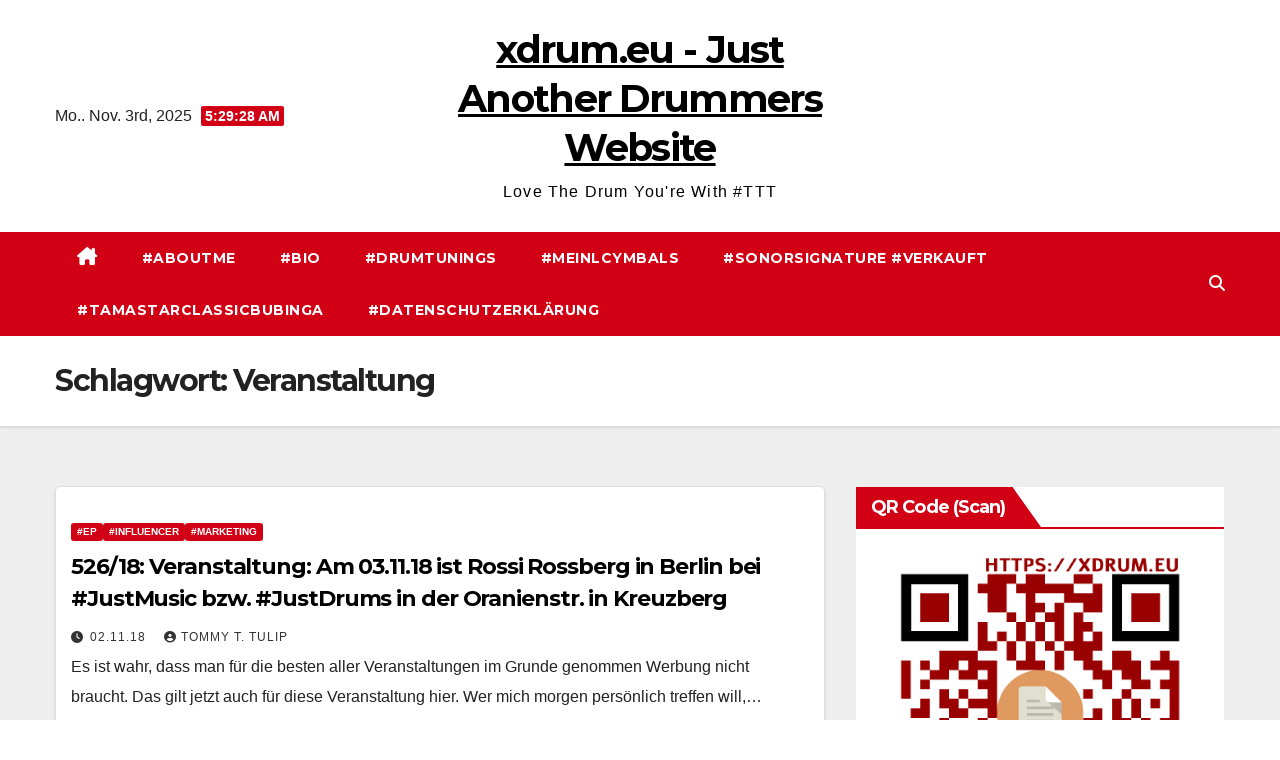

--- FILE ---
content_type: text/html; charset=UTF-8
request_url: https://xdrum.eu/tag/veranstaltung/
body_size: 17775
content:
<!DOCTYPE html><html lang="de"><head><meta charset="UTF-8"><meta name="viewport" content="width=device-width, initial-scale=1"><link rel="stylesheet" media="print" onload="this.onload=null;this.media='all';" id="ao_optimized_gfonts" href="https://fonts.googleapis.com/css?family=Montserrat%3A400%2C500%2C700%2C800%7CWork%2BSans%3A300%2C400%2C500%2C600%2C700%2C800%2C900%26display%3Dswap&#038;subset=latin%2Clatin-ext&amp;display=swap"><link rel="profile" href="http://gmpg.org/xfn/11"><title>Veranstaltung &#8211; xdrum.eu &#8211; Just Another Drummers Website</title><meta name='robots' content='max-image-preview:large' /><style>img:is([sizes="auto" i], [sizes^="auto," i]) { contain-intrinsic-size: 3000px 1500px }</style><link href='https://fonts.gstatic.com' crossorigin='anonymous' rel='preconnect' /><link rel="alternate" type="application/rss+xml" title="xdrum.eu - Just Another Drummers Website &raquo; Feed" href="https://xdrum.eu/feed/" /><link rel="alternate" type="application/rss+xml" title="xdrum.eu - Just Another Drummers Website &raquo; Kommentar-Feed" href="https://xdrum.eu/comments/feed/" /><link rel="alternate" type="application/rss+xml" title="xdrum.eu - Just Another Drummers Website &raquo; Veranstaltung Schlagwort-Feed" href="https://xdrum.eu/tag/veranstaltung/feed/" /><link rel='stylesheet' id='wp-block-library-css' href='https://xdrum.eu/wp-includes/css/dist/block-library/style.min.css?ver=6.8.3' media='all' /><style id='wp-block-library-theme-inline-css'>.wp-block-audio :where(figcaption){color:#555;font-size:13px;text-align:center}.is-dark-theme .wp-block-audio :where(figcaption){color:#ffffffa6}.wp-block-audio{margin:0 0 1em}.wp-block-code{border:1px solid #ccc;border-radius:4px;font-family:Menlo,Consolas,monaco,monospace;padding:.8em 1em}.wp-block-embed :where(figcaption){color:#555;font-size:13px;text-align:center}.is-dark-theme .wp-block-embed :where(figcaption){color:#ffffffa6}.wp-block-embed{margin:0 0 1em}.blocks-gallery-caption{color:#555;font-size:13px;text-align:center}.is-dark-theme .blocks-gallery-caption{color:#ffffffa6}:root :where(.wp-block-image figcaption){color:#555;font-size:13px;text-align:center}.is-dark-theme :root :where(.wp-block-image figcaption){color:#ffffffa6}.wp-block-image{margin:0 0 1em}.wp-block-pullquote{border-bottom:4px solid;border-top:4px solid;color:currentColor;margin-bottom:1.75em}.wp-block-pullquote cite,.wp-block-pullquote footer,.wp-block-pullquote__citation{color:currentColor;font-size:.8125em;font-style:normal;text-transform:uppercase}.wp-block-quote{border-left:.25em solid;margin:0 0 1.75em;padding-left:1em}.wp-block-quote cite,.wp-block-quote footer{color:currentColor;font-size:.8125em;font-style:normal;position:relative}.wp-block-quote:where(.has-text-align-right){border-left:none;border-right:.25em solid;padding-left:0;padding-right:1em}.wp-block-quote:where(.has-text-align-center){border:none;padding-left:0}.wp-block-quote.is-large,.wp-block-quote.is-style-large,.wp-block-quote:where(.is-style-plain){border:none}.wp-block-search .wp-block-search__label{font-weight:700}.wp-block-search__button{border:1px solid #ccc;padding:.375em .625em}:where(.wp-block-group.has-background){padding:1.25em 2.375em}.wp-block-separator.has-css-opacity{opacity:.4}.wp-block-separator{border:none;border-bottom:2px solid;margin-left:auto;margin-right:auto}.wp-block-separator.has-alpha-channel-opacity{opacity:1}.wp-block-separator:not(.is-style-wide):not(.is-style-dots){width:100px}.wp-block-separator.has-background:not(.is-style-dots){border-bottom:none;height:1px}.wp-block-separator.has-background:not(.is-style-wide):not(.is-style-dots){height:2px}.wp-block-table{margin:0 0 1em}.wp-block-table td,.wp-block-table th{word-break:normal}.wp-block-table :where(figcaption){color:#555;font-size:13px;text-align:center}.is-dark-theme .wp-block-table :where(figcaption){color:#ffffffa6}.wp-block-video :where(figcaption){color:#555;font-size:13px;text-align:center}.is-dark-theme .wp-block-video :where(figcaption){color:#ffffffa6}.wp-block-video{margin:0 0 1em}:root :where(.wp-block-template-part.has-background){margin-bottom:0;margin-top:0;padding:1.25em 2.375em}</style><style id='classic-theme-styles-inline-css'>/*! This file is auto-generated */
.wp-block-button__link{color:#fff;background-color:#32373c;border-radius:9999px;box-shadow:none;text-decoration:none;padding:calc(.667em + 2px) calc(1.333em + 2px);font-size:1.125em}.wp-block-file__button{background:#32373c;color:#fff;text-decoration:none}</style><style id='global-styles-inline-css'>:root{--wp--preset--aspect-ratio--square: 1;--wp--preset--aspect-ratio--4-3: 4/3;--wp--preset--aspect-ratio--3-4: 3/4;--wp--preset--aspect-ratio--3-2: 3/2;--wp--preset--aspect-ratio--2-3: 2/3;--wp--preset--aspect-ratio--16-9: 16/9;--wp--preset--aspect-ratio--9-16: 9/16;--wp--preset--color--black: #000000;--wp--preset--color--cyan-bluish-gray: #abb8c3;--wp--preset--color--white: #ffffff;--wp--preset--color--pale-pink: #f78da7;--wp--preset--color--vivid-red: #cf2e2e;--wp--preset--color--luminous-vivid-orange: #ff6900;--wp--preset--color--luminous-vivid-amber: #fcb900;--wp--preset--color--light-green-cyan: #7bdcb5;--wp--preset--color--vivid-green-cyan: #00d084;--wp--preset--color--pale-cyan-blue: #8ed1fc;--wp--preset--color--vivid-cyan-blue: #0693e3;--wp--preset--color--vivid-purple: #9b51e0;--wp--preset--gradient--vivid-cyan-blue-to-vivid-purple: linear-gradient(135deg,rgba(6,147,227,1) 0%,rgb(155,81,224) 100%);--wp--preset--gradient--light-green-cyan-to-vivid-green-cyan: linear-gradient(135deg,rgb(122,220,180) 0%,rgb(0,208,130) 100%);--wp--preset--gradient--luminous-vivid-amber-to-luminous-vivid-orange: linear-gradient(135deg,rgba(252,185,0,1) 0%,rgba(255,105,0,1) 100%);--wp--preset--gradient--luminous-vivid-orange-to-vivid-red: linear-gradient(135deg,rgba(255,105,0,1) 0%,rgb(207,46,46) 100%);--wp--preset--gradient--very-light-gray-to-cyan-bluish-gray: linear-gradient(135deg,rgb(238,238,238) 0%,rgb(169,184,195) 100%);--wp--preset--gradient--cool-to-warm-spectrum: linear-gradient(135deg,rgb(74,234,220) 0%,rgb(151,120,209) 20%,rgb(207,42,186) 40%,rgb(238,44,130) 60%,rgb(251,105,98) 80%,rgb(254,248,76) 100%);--wp--preset--gradient--blush-light-purple: linear-gradient(135deg,rgb(255,206,236) 0%,rgb(152,150,240) 100%);--wp--preset--gradient--blush-bordeaux: linear-gradient(135deg,rgb(254,205,165) 0%,rgb(254,45,45) 50%,rgb(107,0,62) 100%);--wp--preset--gradient--luminous-dusk: linear-gradient(135deg,rgb(255,203,112) 0%,rgb(199,81,192) 50%,rgb(65,88,208) 100%);--wp--preset--gradient--pale-ocean: linear-gradient(135deg,rgb(255,245,203) 0%,rgb(182,227,212) 50%,rgb(51,167,181) 100%);--wp--preset--gradient--electric-grass: linear-gradient(135deg,rgb(202,248,128) 0%,rgb(113,206,126) 100%);--wp--preset--gradient--midnight: linear-gradient(135deg,rgb(2,3,129) 0%,rgb(40,116,252) 100%);--wp--preset--font-size--small: 13px;--wp--preset--font-size--medium: 20px;--wp--preset--font-size--large: 36px;--wp--preset--font-size--x-large: 42px;--wp--preset--spacing--20: 0.44rem;--wp--preset--spacing--30: 0.67rem;--wp--preset--spacing--40: 1rem;--wp--preset--spacing--50: 1.5rem;--wp--preset--spacing--60: 2.25rem;--wp--preset--spacing--70: 3.38rem;--wp--preset--spacing--80: 5.06rem;--wp--preset--shadow--natural: 6px 6px 9px rgba(0, 0, 0, 0.2);--wp--preset--shadow--deep: 12px 12px 50px rgba(0, 0, 0, 0.4);--wp--preset--shadow--sharp: 6px 6px 0px rgba(0, 0, 0, 0.2);--wp--preset--shadow--outlined: 6px 6px 0px -3px rgba(255, 255, 255, 1), 6px 6px rgba(0, 0, 0, 1);--wp--preset--shadow--crisp: 6px 6px 0px rgba(0, 0, 0, 1);}:root :where(.is-layout-flow) > :first-child{margin-block-start: 0;}:root :where(.is-layout-flow) > :last-child{margin-block-end: 0;}:root :where(.is-layout-flow) > *{margin-block-start: 24px;margin-block-end: 0;}:root :where(.is-layout-constrained) > :first-child{margin-block-start: 0;}:root :where(.is-layout-constrained) > :last-child{margin-block-end: 0;}:root :where(.is-layout-constrained) > *{margin-block-start: 24px;margin-block-end: 0;}:root :where(.is-layout-flex){gap: 24px;}:root :where(.is-layout-grid){gap: 24px;}body .is-layout-flex{display: flex;}.is-layout-flex{flex-wrap: wrap;align-items: center;}.is-layout-flex > :is(*, div){margin: 0;}body .is-layout-grid{display: grid;}.is-layout-grid > :is(*, div){margin: 0;}.has-black-color{color: var(--wp--preset--color--black) !important;}.has-cyan-bluish-gray-color{color: var(--wp--preset--color--cyan-bluish-gray) !important;}.has-white-color{color: var(--wp--preset--color--white) !important;}.has-pale-pink-color{color: var(--wp--preset--color--pale-pink) !important;}.has-vivid-red-color{color: var(--wp--preset--color--vivid-red) !important;}.has-luminous-vivid-orange-color{color: var(--wp--preset--color--luminous-vivid-orange) !important;}.has-luminous-vivid-amber-color{color: var(--wp--preset--color--luminous-vivid-amber) !important;}.has-light-green-cyan-color{color: var(--wp--preset--color--light-green-cyan) !important;}.has-vivid-green-cyan-color{color: var(--wp--preset--color--vivid-green-cyan) !important;}.has-pale-cyan-blue-color{color: var(--wp--preset--color--pale-cyan-blue) !important;}.has-vivid-cyan-blue-color{color: var(--wp--preset--color--vivid-cyan-blue) !important;}.has-vivid-purple-color{color: var(--wp--preset--color--vivid-purple) !important;}.has-black-background-color{background-color: var(--wp--preset--color--black) !important;}.has-cyan-bluish-gray-background-color{background-color: var(--wp--preset--color--cyan-bluish-gray) !important;}.has-white-background-color{background-color: var(--wp--preset--color--white) !important;}.has-pale-pink-background-color{background-color: var(--wp--preset--color--pale-pink) !important;}.has-vivid-red-background-color{background-color: var(--wp--preset--color--vivid-red) !important;}.has-luminous-vivid-orange-background-color{background-color: var(--wp--preset--color--luminous-vivid-orange) !important;}.has-luminous-vivid-amber-background-color{background-color: var(--wp--preset--color--luminous-vivid-amber) !important;}.has-light-green-cyan-background-color{background-color: var(--wp--preset--color--light-green-cyan) !important;}.has-vivid-green-cyan-background-color{background-color: var(--wp--preset--color--vivid-green-cyan) !important;}.has-pale-cyan-blue-background-color{background-color: var(--wp--preset--color--pale-cyan-blue) !important;}.has-vivid-cyan-blue-background-color{background-color: var(--wp--preset--color--vivid-cyan-blue) !important;}.has-vivid-purple-background-color{background-color: var(--wp--preset--color--vivid-purple) !important;}.has-black-border-color{border-color: var(--wp--preset--color--black) !important;}.has-cyan-bluish-gray-border-color{border-color: var(--wp--preset--color--cyan-bluish-gray) !important;}.has-white-border-color{border-color: var(--wp--preset--color--white) !important;}.has-pale-pink-border-color{border-color: var(--wp--preset--color--pale-pink) !important;}.has-vivid-red-border-color{border-color: var(--wp--preset--color--vivid-red) !important;}.has-luminous-vivid-orange-border-color{border-color: var(--wp--preset--color--luminous-vivid-orange) !important;}.has-luminous-vivid-amber-border-color{border-color: var(--wp--preset--color--luminous-vivid-amber) !important;}.has-light-green-cyan-border-color{border-color: var(--wp--preset--color--light-green-cyan) !important;}.has-vivid-green-cyan-border-color{border-color: var(--wp--preset--color--vivid-green-cyan) !important;}.has-pale-cyan-blue-border-color{border-color: var(--wp--preset--color--pale-cyan-blue) !important;}.has-vivid-cyan-blue-border-color{border-color: var(--wp--preset--color--vivid-cyan-blue) !important;}.has-vivid-purple-border-color{border-color: var(--wp--preset--color--vivid-purple) !important;}.has-vivid-cyan-blue-to-vivid-purple-gradient-background{background: var(--wp--preset--gradient--vivid-cyan-blue-to-vivid-purple) !important;}.has-light-green-cyan-to-vivid-green-cyan-gradient-background{background: var(--wp--preset--gradient--light-green-cyan-to-vivid-green-cyan) !important;}.has-luminous-vivid-amber-to-luminous-vivid-orange-gradient-background{background: var(--wp--preset--gradient--luminous-vivid-amber-to-luminous-vivid-orange) !important;}.has-luminous-vivid-orange-to-vivid-red-gradient-background{background: var(--wp--preset--gradient--luminous-vivid-orange-to-vivid-red) !important;}.has-very-light-gray-to-cyan-bluish-gray-gradient-background{background: var(--wp--preset--gradient--very-light-gray-to-cyan-bluish-gray) !important;}.has-cool-to-warm-spectrum-gradient-background{background: var(--wp--preset--gradient--cool-to-warm-spectrum) !important;}.has-blush-light-purple-gradient-background{background: var(--wp--preset--gradient--blush-light-purple) !important;}.has-blush-bordeaux-gradient-background{background: var(--wp--preset--gradient--blush-bordeaux) !important;}.has-luminous-dusk-gradient-background{background: var(--wp--preset--gradient--luminous-dusk) !important;}.has-pale-ocean-gradient-background{background: var(--wp--preset--gradient--pale-ocean) !important;}.has-electric-grass-gradient-background{background: var(--wp--preset--gradient--electric-grass) !important;}.has-midnight-gradient-background{background: var(--wp--preset--gradient--midnight) !important;}.has-small-font-size{font-size: var(--wp--preset--font-size--small) !important;}.has-medium-font-size{font-size: var(--wp--preset--font-size--medium) !important;}.has-large-font-size{font-size: var(--wp--preset--font-size--large) !important;}.has-x-large-font-size{font-size: var(--wp--preset--font-size--x-large) !important;}
:root :where(.wp-block-pullquote){font-size: 1.5em;line-height: 1.6;}</style><link rel='stylesheet' id='bootstrap-css' href='https://xdrum.eu/wp-content/cache/autoptimize/css/autoptimize_single_9c515bcfe5994f1106779ebc80085b47.css?ver=6.8.3' media='all' /><link rel='stylesheet' id='newsup-style-css' href='https://xdrum.eu/wp-content/cache/autoptimize/css/autoptimize_single_37308d054054f7c40e7556f3d61a8181.css?ver=6.8.3' media='all' /><link rel='stylesheet' id='font-awesome-5-all-css' href='https://xdrum.eu/wp-content/themes/newsup/css/font-awesome/css/all.min.css?ver=6.8.3' media='all' /><link rel='stylesheet' id='font-awesome-4-shim-css' href='https://xdrum.eu/wp-content/themes/newsup/css/font-awesome/css/v4-shims.min.css?ver=6.8.3' media='all' /><link rel='stylesheet' id='owl-carousel-css' href='https://xdrum.eu/wp-content/cache/autoptimize/css/autoptimize_single_c01cb063daa1dd1f8aa6c5e6314116e7.css?ver=6.8.3' media='all' /><link rel='stylesheet' id='smartmenus-css' href='https://xdrum.eu/wp-content/cache/autoptimize/css/autoptimize_single_830a0e8564ef34e1f8bf998ec9931a95.css?ver=6.8.3' media='all' /><link rel='stylesheet' id='newsup-custom-css-css' href='https://xdrum.eu/wp-content/cache/autoptimize/css/autoptimize_single_b1ceae986d5b4bfff5b94f445838fcb6.css?ver=1.0' media='all' /><link rel='stylesheet' id='wp-featherlight-css' href='https://xdrum.eu/wp-content/plugins/wp-featherlight/css/wp-featherlight.min.css?ver=1.3.4' media='all' /><link rel='stylesheet' id='__EPYT__style-css' href='https://xdrum.eu/wp-content/plugins/youtube-embed-plus/styles/ytprefs.min.css?ver=14.2.3' media='all' /><style id='__EPYT__style-inline-css'>.epyt-gallery-thumb {
                        width: 33.333%;
                }</style><link rel='stylesheet' id='newsup-style-parent-css' href='https://xdrum.eu/wp-content/cache/autoptimize/css/autoptimize_single_7af15b402f51507b3a6645ffa88a7dfa.css?ver=6.8.3' media='all' /><link rel='stylesheet' id='newsway-style-css' href='https://xdrum.eu/wp-content/cache/autoptimize/css/autoptimize_single_37308d054054f7c40e7556f3d61a8181.css?ver=1.0' media='all' /><link rel='stylesheet' id='newsway-default-css-css' href='https://xdrum.eu/wp-content/cache/autoptimize/css/autoptimize_single_1e7459feb6d27946cde9c5db2388b580.css?ver=6.8.3' media='all' /><style id='rocket-lazyload-inline-css'>.rll-youtube-player{position:relative;padding-bottom:56.23%;height:0;overflow:hidden;max-width:100%;}.rll-youtube-player:focus-within{outline: 2px solid currentColor;outline-offset: 5px;}.rll-youtube-player iframe{position:absolute;top:0;left:0;width:100%;height:100%;z-index:100;background:0 0}.rll-youtube-player img{bottom:0;display:block;left:0;margin:auto;max-width:100%;width:100%;position:absolute;right:0;top:0;border:none;height:auto;-webkit-transition:.4s all;-moz-transition:.4s all;transition:.4s all}.rll-youtube-player img:hover{-webkit-filter:brightness(75%)}.rll-youtube-player .play{height:100%;width:100%;left:0;top:0;position:absolute;background:url(https://xdrum.eu/wp-content/plugins/rocket-lazy-load/assets/img/youtube.png) no-repeat center;background-color: transparent !important;cursor:pointer;border:none;}.wp-embed-responsive .wp-has-aspect-ratio .rll-youtube-player{position:absolute;padding-bottom:0;width:100%;height:100%;top:0;bottom:0;left:0;right:0}</style> <script src="https://xdrum.eu/wp-includes/js/jquery/jquery.min.js?ver=3.7.1" id="jquery-core-js"></script> <script defer src="https://xdrum.eu/wp-includes/js/jquery/jquery-migrate.min.js?ver=3.4.1" id="jquery-migrate-js"></script> <script defer src="https://xdrum.eu/wp-content/cache/autoptimize/js/autoptimize_single_074109ca32878d34aa0b126770498c1a.js?ver=6.8.3" id="newsup-navigation-js"></script> <script defer src="https://xdrum.eu/wp-content/cache/autoptimize/js/autoptimize_single_14cc83277e781f1a3b090695d16fe045.js?ver=6.8.3" id="bootstrap-js"></script> <script defer src="https://xdrum.eu/wp-content/themes/newsup/js/owl.carousel.min.js?ver=6.8.3" id="owl-carousel-min-js"></script> <script defer src="https://xdrum.eu/wp-content/cache/autoptimize/js/autoptimize_single_990c7f72521b0a27c9c858b8ccd54ea8.js?ver=6.8.3" id="smartmenus-js-js"></script> <script defer src="https://xdrum.eu/wp-content/cache/autoptimize/js/autoptimize_single_c9e5a0446d6d895f2c610dab5fab60cd.js?ver=6.8.3" id="bootstrap-smartmenus-js-js"></script> <script defer src="https://xdrum.eu/wp-content/cache/autoptimize/js/autoptimize_single_194be63a342cce7446cc7fccc8a38cab.js?ver=6.8.3" id="newsup-marquee-js-js"></script> <script defer src="https://xdrum.eu/wp-content/cache/autoptimize/js/autoptimize_single_36d7f23d9f276a58aefe849a7d66aa6e.js?ver=6.8.3" id="newsup-main-js-js"></script> <script defer id="__ytprefs__-js-extra" src="[data-uri]"></script> <script defer src="https://xdrum.eu/wp-content/plugins/youtube-embed-plus/scripts/ytprefs.min.js?ver=14.2.3" id="__ytprefs__-js"></script> <link rel="https://api.w.org/" href="https://xdrum.eu/wp-json/" /><link rel="alternate" title="JSON" type="application/json" href="https://xdrum.eu/wp-json/wp/v2/tags/400" /><link rel="EditURI" type="application/rsd+xml" title="RSD" href="https://xdrum.eu/xmlrpc.php?rsd" /><meta name="generator" content="WordPress 6.8.3" /><style data-context="foundation-flickity-css">/*! Flickity v2.0.2
http://flickity.metafizzy.co
---------------------------------------------- */.flickity-enabled{position:relative}.flickity-enabled:focus{outline:0}.flickity-viewport{overflow:hidden;position:relative;height:100%}.flickity-slider{position:absolute;width:100%;height:100%}.flickity-enabled.is-draggable{-webkit-tap-highlight-color:transparent;tap-highlight-color:transparent;-webkit-user-select:none;-moz-user-select:none;-ms-user-select:none;user-select:none}.flickity-enabled.is-draggable .flickity-viewport{cursor:move;cursor:-webkit-grab;cursor:grab}.flickity-enabled.is-draggable .flickity-viewport.is-pointer-down{cursor:-webkit-grabbing;cursor:grabbing}.flickity-prev-next-button{position:absolute;top:50%;width:44px;height:44px;border:none;border-radius:50%;background:#fff;background:hsla(0,0%,100%,.75);cursor:pointer;-webkit-transform:translateY(-50%);transform:translateY(-50%)}.flickity-prev-next-button:hover{background:#fff}.flickity-prev-next-button:focus{outline:0;box-shadow:0 0 0 5px #09f}.flickity-prev-next-button:active{opacity:.6}.flickity-prev-next-button.previous{left:10px}.flickity-prev-next-button.next{right:10px}.flickity-rtl .flickity-prev-next-button.previous{left:auto;right:10px}.flickity-rtl .flickity-prev-next-button.next{right:auto;left:10px}.flickity-prev-next-button:disabled{opacity:.3;cursor:auto}.flickity-prev-next-button svg{position:absolute;left:20%;top:20%;width:60%;height:60%}.flickity-prev-next-button .arrow{fill:#333}.flickity-page-dots{position:absolute;width:100%;bottom:-25px;padding:0;margin:0;list-style:none;text-align:center;line-height:1}.flickity-rtl .flickity-page-dots{direction:rtl}.flickity-page-dots .dot{display:inline-block;width:10px;height:10px;margin:0 8px;background:#333;border-radius:50%;opacity:.25;cursor:pointer}.flickity-page-dots .dot.is-selected{opacity:1}</style><style data-context="foundation-slideout-css">.slideout-menu{position:fixed;left:0;top:0;bottom:0;right:auto;z-index:0;width:256px;overflow-y:auto;-webkit-overflow-scrolling:touch;display:none}.slideout-menu.pushit-right{left:auto;right:0}.slideout-panel{position:relative;z-index:1;will-change:transform}.slideout-open,.slideout-open .slideout-panel,.slideout-open body{overflow:hidden}.slideout-open .slideout-menu{display:block}.pushit{display:none}</style><style type="text/css" id="custom-background-css">.wrapper { background-color: #eee; }</style><style type="text/css">body .site-title a,
        body .site-description {
            color: #ffffff;
        }

        .site-branding-text .site-title a {
                font-size: 38px;
            }

            @media only screen and (max-width: 640px) {
                .site-branding-text .site-title a {
                    font-size: 40px;

                }
            }

            @media only screen and (max-width: 375px) {
                .site-branding-text .site-title a {
                    font-size: 32px;

                }
            }</style><link rel="icon" href="https://xdrum.eu/wp-content/uploads/2018/12/cropped-Websiteicon_xdrums_12.18-32x32.png" sizes="32x32" /><link rel="icon" href="https://xdrum.eu/wp-content/uploads/2018/12/cropped-Websiteicon_xdrums_12.18-192x192.png" sizes="192x192" /><link rel="apple-touch-icon" href="https://xdrum.eu/wp-content/uploads/2018/12/cropped-Websiteicon_xdrums_12.18-180x180.png" /><meta name="msapplication-TileImage" content="https://xdrum.eu/wp-content/uploads/2018/12/cropped-Websiteicon_xdrums_12.18-270x270.png" /><style>.ios7.web-app-mode.has-fixed header{ background-color: rgba(3,122,221,.88);}</style><noscript><style id="rocket-lazyload-nojs-css">.rll-youtube-player, [data-lazy-src]{display:none !important;}</style></noscript></head><body class="archive tag tag-veranstaltung tag-400 wp-embed-responsive wp-theme-newsup wp-child-theme-news-way wp-featherlight-captions hfeed ta-hide-date-author-in-list" ><div id="page" class="site"> <a class="skip-link screen-reader-text" href="#content"> Zum Inhalt springen</a><div class="wrapper"><header class="mg-headwidget center light"><div class="clearfix"></div><div class="mg-nav-widget-area-back" style='background-image: url("https://xdrum.eu/wp-content/uploads/2022/03/cropped-Header_Tom.Floyd_Exit_Artenschutz_2022-03-10-1.png" );'><div class="overlay"><div class="inner"  style="background-color:#fff;" ><div class="container-fluid"><div class="mg-nav-widget-area"><div class="row align-items-center"><div class="col-md-4 col-sm-4 text-center-xs"><div class="heacent">Mo.. Nov. 3rd, 2025 <span  id="time" class="time"></span></div></div><div class="col-md-4 col-sm-4 text-center-xs"><div class="navbar-header"><div class="site-branding-text"><p class="site-title"> <a href="https://xdrum.eu/" rel="home">xdrum.eu - Just Another Drummers Website</a></p><p class="site-description">Love The Drum You&#039;re With #TTT</p></div></div></div><div class="col-md-4 col-sm-4 text-center-xs"><ul class="mg-social-header-section mg-social info-right"></ul></div></div></div></div></div></div></div><div class="mg-menu-full"><nav class="navbar navbar-expand-lg navbar-wp"><div class="container-fluid"><div class="m-header align-items-center"> <a class="mobilehomebtn" href="https://xdrum.eu"><span class="fas fa-home"></span></a> <button class="navbar-toggler mx-auto" type="button" data-toggle="collapse" data-target="#navbar-wp" aria-controls="navbarSupportedContent" aria-expanded="false" aria-label="Navigation umschalten"> <i class="fas fa-bars"></i> </button><div class="dropdown show mg-search-box pr-2 d"> <a class="dropdown-toggle msearch ml-auto" href="#" role="button" id="dropdownMenuLink" data-toggle="dropdown" aria-haspopup="true" aria-expanded="false"> <i class="fas fa-search"></i> </a><div class="dropdown-menu searchinner" aria-labelledby="dropdownMenuLink"><form role="search" method="get" id="searchform" action="https://xdrum.eu/"><div class="input-group"> <input type="search" class="form-control" placeholder="Suchen" value="" name="s" /> <span class="input-group-btn btn-default"> <button type="submit" class="btn"> <i class="fas fa-search"></i> </button> </span></div></form></div></div></div><div class="collapse navbar-collapse" id="navbar-wp"><div class="d-md-block"><ul id="menu-menu" class="nav navbar-nav mr-auto"><li class="active home"><a class="homebtn" href="https://xdrum.eu"><span class='fa-solid fa-house-chimney'></span></a></li><li id="menu-item-4378" class="menu-item menu-item-type-post_type menu-item-object-page menu-item-4378"><a class="nav-link" title="#Aboutme" href="https://xdrum.eu/aboutme/">#Aboutme</a></li><li id="menu-item-4380" class="menu-item menu-item-type-post_type menu-item-object-page menu-item-4380"><a class="nav-link" title="#Bio" href="https://xdrum.eu/bio/">#Bio</a></li><li id="menu-item-5792" class="menu-item menu-item-type-post_type menu-item-object-page menu-item-5792"><a class="nav-link" title="#Drumtunings" href="https://xdrum.eu/drumtunings/">#Drumtunings</a></li><li id="menu-item-4649" class="menu-item menu-item-type-post_type menu-item-object-page menu-item-4649"><a class="nav-link" title="#Meinlcymbals" href="https://xdrum.eu/meinlcymbals/">#Meinlcymbals</a></li><li id="menu-item-4384" class="menu-item menu-item-type-post_type menu-item-object-page menu-item-4384"><a class="nav-link" title="#SonorSignature #verkauft" href="https://xdrum.eu/sonorsignature/">#SonorSignature #verkauft</a></li><li id="menu-item-4385" class="menu-item menu-item-type-post_type menu-item-object-page menu-item-4385"><a class="nav-link" title="#TamaStarclassicBubinga" href="https://xdrum.eu/tama-starclassic-bubinga/">#TamaStarclassicBubinga</a></li><li id="menu-item-4381" class="menu-item menu-item-type-post_type menu-item-object-page menu-item-privacy-policy menu-item-4381"><a class="nav-link" title="#Datenschutzerklärung" href="https://xdrum.eu/datenschutzerklaerung/">#Datenschutzerklärung</a></li></ul></div></div><div class="desk-header pl-3 ml-auto my-2 my-lg-0 position-relative align-items-center"><div class="dropdown show mg-search-box"> <a class="dropdown-toggle msearch ml-auto" href="#" role="button" id="dropdownMenuLink" data-toggle="dropdown" aria-haspopup="true" aria-expanded="false"> <i class="fas fa-search"></i> </a><div class="dropdown-menu searchinner" aria-labelledby="dropdownMenuLink"><form role="search" method="get" id="searchform" action="https://xdrum.eu/"><div class="input-group"> <input type="search" class="form-control" placeholder="Suchen" value="" name="s" /> <span class="input-group-btn btn-default"> <button type="submit" class="btn"> <i class="fas fa-search"></i> </button> </span></div></form></div></div></div></div></nav></div></header><div class="clearfix"></div><div class="mg-breadcrumb-section" style='background: url("https://xdrum.eu/wp-content/uploads/2022/03/cropped-Header_Tom.Floyd_Exit_Artenschutz_2022-03-10-1.png" ) repeat scroll center 0 #143745;'><div class="overlay"><div class="container-fluid"><div class="row"><div class="col-md-12 col-sm-12"><div class="mg-breadcrumb-title"><h1 class="title">Schlagwort: <span>Veranstaltung</span></h1></div></div></div></div></div></div><div class="clearfix"></div><div id="content" class="container-fluid archive-class"><div class="row"><div class="col-md-8"><div class="mg-posts-sec mg-posts-modul-6"><div class="mg-posts-sec-inner"><article id="post-4521" class="d-md-flex mg-posts-sec-post align-items-center post-4521 post type-post status-publish format-standard hentry category-ep category-influencer category-marketing tag-drumtuning tag-information tag-jan-draheim tag-jochen-stock tag-justdrums tag-justmusic tag-kreuzberg tag-marketing tag-moritzplatz tag-news tag-oranienstr tag-rossi-rossberg tag-veranstaltung"><div class="mg-sec-top-post py-3 col"><div class="mg-blog-category"><a class="newsup-categories category-color-1" href="https://xdrum.eu/category/ep/" alt="Alle Beiträge in #EP anzeigen"> #EP </a><a class="newsup-categories category-color-1" href="https://xdrum.eu/category/positionen/influencer/" alt="Alle Beiträge in #Influencer anzeigen"> #Influencer </a><a class="newsup-categories category-color-1" href="https://xdrum.eu/category/marketing/" alt="Alle Beiträge in #Marketing anzeigen"> #Marketing </a></div><h4 class="entry-title title"><a href="https://xdrum.eu/52618/">526/18: Veranstaltung: Am 03.11.18 ist Rossi Rossberg in Berlin bei #JustMusic bzw. #JustDrums in der Oranienstr. in Kreuzberg</a></h4><div class="mg-blog-meta"> <span class="mg-blog-date"><i class="fas fa-clock"></i> <a href="https://xdrum.eu/2018/11/"> 02.11.18 </a> </span> <a class="auth" href="https://xdrum.eu/author/ttt/"> <i class="fas fa-user-circle"></i>Tommy T. Tulip </a></div><div class="mg-content"><p>Es ist wahr, dass man für die besten aller Veranstaltungen im Grunde genommen Werbung nicht braucht. Das gilt jetzt auch für diese Veranstaltung hier. Wer mich morgen persönlich treffen will,&hellip;</p></div></div></article><article id="post-2216" class="d-md-flex mg-posts-sec-post align-items-center post-2216 post type-post status-publish format-standard hentry category-marketing tag-friendly-links tag-marketing tag-playmobeat tag-veranstaltung"><div class="mg-sec-top-post py-3 col"><div class="mg-blog-category"><a class="newsup-categories category-color-1" href="https://xdrum.eu/category/marketing/" alt="Alle Beiträge in #Marketing anzeigen"> #Marketing </a></div><h4 class="entry-title title"><a href="https://xdrum.eu/31414/">314/14: Gigs, Preview: 14., 15. + 16.03.14 (Frei-So)  20 Uhr &#8222;PLAYMOBEAT´s schlagzeugerische Märchen&#8220; Bluetap, Berlin #Veranstaltung</a></h4><div class="mg-blog-meta"> <span class="mg-blog-date"><i class="fas fa-clock"></i> <a href="https://xdrum.eu/2014/02/"> 12.02.14 </a> </span> <a class="auth" href="https://xdrum.eu/author/ttt/"> <i class="fas fa-user-circle"></i>Tommy T. Tulip </a></div><div class="mg-content"><p>The Sweet &#8211; Poppa Joe, das rhythmische Urbeatgestein Was: Playmobeat – Drum Trio Motto: „Drei Hasel-Sticks für Aschentrommel“ &#8211; Wo: Bluetap (Umspannwerk Kreuzberg), Ohlauer Strasse 43, 10999 Berlin Wann: Fr,&hellip;</p></div></div></article><article id="post-1826" class="d-md-flex mg-posts-sec-post align-items-center post-1826 post type-post status-publish format-standard hentry category-marketing tag-berlin-drum-week tag-drumtrainer tag-drumtrainer-berlin tag-friendly-links tag-veranstaltung"><div class="mg-sec-top-post py-3 col"><div class="mg-blog-category"><a class="newsup-categories category-color-1" href="https://xdrum.eu/category/marketing/" alt="Alle Beiträge in #Marketing anzeigen"> #Marketing </a></div><h4 class="entry-title title"><a href="https://xdrum.eu/26513/">265/13: Video: &#8222;Work It Out&#8220; played by Drumtrainer Berlin</a></h4><div class="mg-blog-meta"> <span class="mg-blog-date"><i class="fas fa-clock"></i> <a href="https://xdrum.eu/2013/04/"> 14.04.13 </a> </span> <a class="auth" href="https://xdrum.eu/author/ttt/"> <i class="fas fa-user-circle"></i>Tommy T. Tulip </a></div><div class="mg-content"><p>&#8222;Work it out&#8220; played by Drumtrainer Marschkapelle feat. JariSoul- via Youtube In Berlin findet vom 31.07.-04.08.2013 die &#8222;berlin drum week&#8220; statt, die Veranstaltung haben wir unten direkt verlinkt. Think about&hellip;</p></div></div></article><div class="col-md-12 text-center d-flex justify-content-center"></div></div></div></div><aside class="col-md-4 sidebar-sticky"><aside id="secondary" class="widget-area" role="complementary"><div id="sidebar-right" class="mg-sidebar"><div id="media_image-2" class="mg-widget widget_media_image"><div class="mg-wid-title"><h6 class="wtitle">QR Code (Scan)</h6></div><a href="https://xdrum.eu"><noscript><img width="400" height="400" src="https://xdrum.eu/wp-content/uploads/2020/09/xdrum.eu_nametag-400x400.png" class="image wp-image-5508  attachment-thumbnail size-thumbnail" alt="" style="max-width: 100%; height: auto;" title="QR Code (Scan)" decoding="async" srcset="https://xdrum.eu/wp-content/uploads/2020/09/xdrum.eu_nametag-400x400.png 400w, https://xdrum.eu/wp-content/uploads/2020/09/xdrum.eu_nametag-650x650.png 650w, https://xdrum.eu/wp-content/uploads/2020/09/xdrum.eu_nametag-850x850.png 850w, https://xdrum.eu/wp-content/uploads/2020/09/xdrum.eu_nametag-768x768.png 768w, https://xdrum.eu/wp-content/uploads/2020/09/xdrum.eu_nametag-144x144.png 144w, https://xdrum.eu/wp-content/uploads/2020/09/xdrum.eu_nametag.png 1200w" sizes="(max-width: 400px) 100vw, 400px" /></noscript><img width="400" height="400" src='data:image/svg+xml,%3Csvg%20xmlns=%22http://www.w3.org/2000/svg%22%20viewBox=%220%200%20400%20400%22%3E%3C/svg%3E' data-src="https://xdrum.eu/wp-content/uploads/2020/09/xdrum.eu_nametag-400x400.png" class="lazyload image wp-image-5508  attachment-thumbnail size-thumbnail" alt="" style="max-width: 100%; height: auto;" title="QR Code (Scan)" decoding="async" data-srcset="https://xdrum.eu/wp-content/uploads/2020/09/xdrum.eu_nametag-400x400.png 400w, https://xdrum.eu/wp-content/uploads/2020/09/xdrum.eu_nametag-650x650.png 650w, https://xdrum.eu/wp-content/uploads/2020/09/xdrum.eu_nametag-850x850.png 850w, https://xdrum.eu/wp-content/uploads/2020/09/xdrum.eu_nametag-768x768.png 768w, https://xdrum.eu/wp-content/uploads/2020/09/xdrum.eu_nametag-144x144.png 144w, https://xdrum.eu/wp-content/uploads/2020/09/xdrum.eu_nametag.png 1200w" data-sizes="(max-width: 400px) 100vw, 400px" /></a></div><div id="media_image-3" class="mg-widget widget_media_image"><div class="mg-wid-title"><h6 class="wtitle">QR Code (Scan) Blackbirds.tv</h6></div><a href="https://www.blackbirds.tv"><noscript><img width="400" height="400" src="https://xdrum.eu/wp-content/uploads/2020/09/blackbirds.tv_Nametag-400x400.png" class="image wp-image-5510  attachment-thumbnail size-thumbnail" alt="" style="max-width: 100%; height: auto;" decoding="async" srcset="https://xdrum.eu/wp-content/uploads/2020/09/blackbirds.tv_Nametag-400x400.png 400w, https://xdrum.eu/wp-content/uploads/2020/09/blackbirds.tv_Nametag-650x650.png 650w, https://xdrum.eu/wp-content/uploads/2020/09/blackbirds.tv_Nametag-850x850.png 850w, https://xdrum.eu/wp-content/uploads/2020/09/blackbirds.tv_Nametag-768x768.png 768w, https://xdrum.eu/wp-content/uploads/2020/09/blackbirds.tv_Nametag-144x144.png 144w, https://xdrum.eu/wp-content/uploads/2020/09/blackbirds.tv_Nametag.png 1200w" sizes="(max-width: 400px) 100vw, 400px" /></noscript><img width="400" height="400" src='data:image/svg+xml,%3Csvg%20xmlns=%22http://www.w3.org/2000/svg%22%20viewBox=%220%200%20400%20400%22%3E%3C/svg%3E' data-src="https://xdrum.eu/wp-content/uploads/2020/09/blackbirds.tv_Nametag-400x400.png" class="lazyload image wp-image-5510  attachment-thumbnail size-thumbnail" alt="" style="max-width: 100%; height: auto;" decoding="async" data-srcset="https://xdrum.eu/wp-content/uploads/2020/09/blackbirds.tv_Nametag-400x400.png 400w, https://xdrum.eu/wp-content/uploads/2020/09/blackbirds.tv_Nametag-650x650.png 650w, https://xdrum.eu/wp-content/uploads/2020/09/blackbirds.tv_Nametag-850x850.png 850w, https://xdrum.eu/wp-content/uploads/2020/09/blackbirds.tv_Nametag-768x768.png 768w, https://xdrum.eu/wp-content/uploads/2020/09/blackbirds.tv_Nametag-144x144.png 144w, https://xdrum.eu/wp-content/uploads/2020/09/blackbirds.tv_Nametag.png 1200w" data-sizes="(max-width: 400px) 100vw, 400px" /></a></div><div id="useronline-5" class="mg-widget widget_useronline"><div class="mg-wid-title"><h6 class="wtitle">#UserOnline</h6></div><div id="useronline-count"><strong>2 Besucher</strong> Online</div><div id="useronline-browsing-site"></div></div><div id="search-5" class="mg-widget widget_search"><div class="mg-wid-title"><h6 class="wtitle">#Suche</h6></div><form role="search" method="get" id="searchform" action="https://xdrum.eu/"><div class="input-group"> <input type="search" class="form-control" placeholder="Suchen" value="" name="s" /> <span class="input-group-btn btn-default"> <button type="submit" class="btn"> <i class="fas fa-search"></i> </button> </span></div></form></div><div id="tag_cloud-2" class="mg-widget widget_tag_cloud"><div class="mg-wid-title"><h6 class="wtitle">#Tagcloud</h6></div><div class="tagcloud"><a href="https://xdrum.eu/tag/recordings/" class="tag-cloud-link tag-link-740 tag-link-position-1" style="font-size: 18.533333333333pt;" aria-label="#Aufnahmen (60 Einträge)">#Aufnahmen</a> <a href="https://xdrum.eu/tag/benny-greb/" class="tag-cloud-link tag-link-95 tag-link-position-2" style="font-size: 14.933333333333pt;" aria-label="Benny Greb (32 Einträge)">Benny Greb</a> <a href="https://xdrum.eu/tag/berlin/" class="tag-cloud-link tag-link-100 tag-link-position-3" style="font-size: 9.0666666666667pt;" aria-label="Berlin (11 Einträge)">Berlin</a> <a href="https://xdrum.eu/tag/famousdrummer/" class="tag-cloud-link tag-link-732 tag-link-position-4" style="font-size: 9.4666666666667pt;" aria-label="Berühmte Drummer (12 Einträge)">Berühmte Drummer</a> <a href="https://xdrum.eu/tag/blackbirdstv/" class="tag-cloud-link tag-link-36 tag-link-position-5" style="font-size: 11.066666666667pt;" aria-label="blackbirds.tv (16 Einträge)">blackbirds.tv</a> <a href="https://xdrum.eu/tag/brushes/" class="tag-cloud-link tag-link-162 tag-link-position-6" style="font-size: 9.4666666666667pt;" aria-label="brushes (12 Einträge)">brushes</a> <a href="https://xdrum.eu/tag/claus-hessler/" class="tag-cloud-link tag-link-435 tag-link-position-7" style="font-size: 10.666666666667pt;" aria-label="Claus Hessler (15 Einträge)">Claus Hessler</a> <a href="https://xdrum.eu/tag/dirk-erchinger/" class="tag-cloud-link tag-link-361 tag-link-position-8" style="font-size: 8.5333333333333pt;" aria-label="Dirk Erchinger (10 Einträge)">Dirk Erchinger</a> <a href="https://xdrum.eu/tag/drums/" class="tag-cloud-link tag-link-62 tag-link-position-9" style="font-size: 8.5333333333333pt;" aria-label="Drums (10 Einträge)">Drums</a> <a href="https://xdrum.eu/tag/drumsolo/" class="tag-cloud-link tag-link-28 tag-link-position-10" style="font-size: 10.4pt;" aria-label="Drumsolo (14 Einträge)">Drumsolo</a> <a href="https://xdrum.eu/tag/drumtrainer/" class="tag-cloud-link tag-link-344 tag-link-position-11" style="font-size: 8.5333333333333pt;" aria-label="drumtrainer (10 Einträge)">drumtrainer</a> <a href="https://xdrum.eu/tag/florian-alexandru-zorn/" class="tag-cloud-link tag-link-281 tag-link-position-12" style="font-size: 10pt;" aria-label="Florian Alexandru-Zorn (13 Einträge)">Florian Alexandru-Zorn</a> <a href="https://xdrum.eu/tag/fotopodcast/" class="tag-cloud-link tag-link-165 tag-link-position-13" style="font-size: 10.4pt;" aria-label="FotoPodcast (14 Einträge)">FotoPodcast</a> <a href="https://xdrum.eu/tag/franz-de-byl/" class="tag-cloud-link tag-link-1063 tag-link-position-14" style="font-size: 9.0666666666667pt;" aria-label="Franz de Bÿl (11 Einträge)">Franz de Bÿl</a> <a href="https://xdrum.eu/tag/friendly-links/" class="tag-cloud-link tag-link-749 tag-link-position-15" style="font-size: 9.0666666666667pt;" aria-label="Freundliche Link (11 Einträge)">Freundliche Link</a> <a href="https://xdrum.eu/tag/funk/" class="tag-cloud-link tag-link-750 tag-link-position-16" style="font-size: 11.466666666667pt;" aria-label="Funk (17 Einträge)">Funk</a> <a href="https://xdrum.eu/tag/gerwin-eisenhauer/" class="tag-cloud-link tag-link-897 tag-link-position-17" style="font-size: 10.4pt;" aria-label="Gerwin Eisenhauer (14 Einträge)">Gerwin Eisenhauer</a> <a href="https://xdrum.eu/tag/great-musicians/" class="tag-cloud-link tag-link-737 tag-link-position-18" style="font-size: 10.4pt;" aria-label="Grosse Musiker (14 Einträge)">Grosse Musiker</a> <a href="https://xdrum.eu/tag/jazz/" class="tag-cloud-link tag-link-77 tag-link-position-19" style="font-size: 18.533333333333pt;" aria-label="jazz (60 Einträge)">jazz</a> <a href="https://xdrum.eu/tag/jost-nickel/" class="tag-cloud-link tag-link-786 tag-link-position-20" style="font-size: 10pt;" aria-label="Jost Nickel (13 Einträge)">Jost Nickel</a> <a href="https://xdrum.eu/tag/knowledge/" class="tag-cloud-link tag-link-731 tag-link-position-21" style="font-size: 18.4pt;" aria-label="Knowledge (59 Einträge)">Knowledge</a> <a href="https://xdrum.eu/tag/knowledgebasics/" class="tag-cloud-link tag-link-13 tag-link-position-22" style="font-size: 11.466666666667pt;" aria-label="Knowledge.Basics (17 Einträge)">Knowledge.Basics</a> <a href="https://xdrum.eu/tag/knowledgelessons/" class="tag-cloud-link tag-link-21 tag-link-position-23" style="font-size: 13.066666666667pt;" aria-label="Knowledge.Lessons (23 Einträge)">Knowledge.Lessons</a> <a href="https://xdrum.eu/tag/knowledge-rehearsals/" class="tag-cloud-link tag-link-751 tag-link-position-24" style="font-size: 10pt;" aria-label="Knowledge.Rehearsals (13 Einträge)">Knowledge.Rehearsals</a> <a href="https://xdrum.eu/tag/latin/" class="tag-cloud-link tag-link-756 tag-link-position-25" style="font-size: 8.5333333333333pt;" aria-label="Latin (10 Einträge)">Latin</a> <a href="https://xdrum.eu/tag/lied-des-tages/" class="tag-cloud-link tag-link-447 tag-link-position-26" style="font-size: 9.4666666666667pt;" aria-label="Lied des Tages (12 Einträge)">Lied des Tages</a> <a href="https://xdrum.eu/tag/linktipp/" class="tag-cloud-link tag-link-753 tag-link-position-27" style="font-size: 12.533333333333pt;" aria-label="Linktipp (21 Einträge)">Linktipp</a> <a href="https://xdrum.eu/tag/marketing/" class="tag-cloud-link tag-link-735 tag-link-position-28" style="font-size: 13.466666666667pt;" aria-label="Marketing (25 Einträge)">Marketing</a> <a href="https://xdrum.eu/tag/meinl/" class="tag-cloud-link tag-link-49 tag-link-position-29" style="font-size: 9.0666666666667pt;" aria-label="Meinl (11 Einträge)">Meinl</a> <a href="https://xdrum.eu/tag/meinl-cymbals/" class="tag-cloud-link tag-link-109 tag-link-position-30" style="font-size: 10pt;" aria-label="meinl cymbals (13 Einträge)">meinl cymbals</a> <a href="https://xdrum.eu/tag/onlinelessons-tv/" class="tag-cloud-link tag-link-727 tag-link-position-31" style="font-size: 9.4666666666667pt;" aria-label="Onlinelessons.tv (12 Einträge)">Onlinelessons.tv</a> <a href="https://xdrum.eu/tag/percussion/" class="tag-cloud-link tag-link-61 tag-link-position-32" style="font-size: 8pt;" aria-label="percussion (9 Einträge)">percussion</a> <a href="https://xdrum.eu/tag/pimp-my-drum/" class="tag-cloud-link tag-link-736 tag-link-position-33" style="font-size: 8pt;" aria-label="pimp my drum (9 Einträge)">pimp my drum</a> <a href="https://xdrum.eu/tag/proberaum/" class="tag-cloud-link tag-link-742 tag-link-position-34" style="font-size: 16.133333333333pt;" aria-label="Proben (40 Einträge)">Proben</a> <a href="https://xdrum.eu/tag/regensburg/" class="tag-cloud-link tag-link-1199 tag-link-position-35" style="font-size: 8.5333333333333pt;" aria-label="Regensburg (10 Einträge)">Regensburg</a> <a href="https://xdrum.eu/tag/rock/" class="tag-cloud-link tag-link-745 tag-link-position-36" style="font-size: 9.4666666666667pt;" aria-label="Rockmusik (12 Einträge)">Rockmusik</a> <a href="https://xdrum.eu/tag/session/" class="tag-cloud-link tag-link-226 tag-link-position-37" style="font-size: 10.4pt;" aria-label="Session (14 Einträge)">Session</a> <a href="https://xdrum.eu/tag/sonor/" class="tag-cloud-link tag-link-332 tag-link-position-38" style="font-size: 10.666666666667pt;" aria-label="Sonor (15 Einträge)">Sonor</a> <a href="https://xdrum.eu/tag/sonor-signature/" class="tag-cloud-link tag-link-334 tag-link-position-39" style="font-size: 8pt;" aria-label="Sonor Signature (9 Einträge)">Sonor Signature</a> <a href="https://xdrum.eu/tag/steve-gadd/" class="tag-cloud-link tag-link-222 tag-link-position-40" style="font-size: 8.5333333333333pt;" aria-label="Steve Gadd (10 Einträge)">Steve Gadd</a> <a href="https://xdrum.eu/tag/styles/" class="tag-cloud-link tag-link-743 tag-link-position-41" style="font-size: 20.133333333333pt;" aria-label="Stilrichtungen (81 Einträge)">Stilrichtungen</a> <a href="https://xdrum.eu/tag/tageslied/" class="tag-cloud-link tag-link-542 tag-link-position-42" style="font-size: 8.5333333333333pt;" aria-label="Tageslied (10 Einträge)">Tageslied</a> <a href="https://xdrum.eu/tag/tommy-t-tulip/" class="tag-cloud-link tag-link-1036 tag-link-position-43" style="font-size: 10pt;" aria-label="Tommy T. Tulip (13 Einträge)">Tommy T. Tulip</a> <a href="https://xdrum.eu/tag/video/" class="tag-cloud-link tag-link-33 tag-link-position-44" style="font-size: 16.8pt;" aria-label="video (45 Einträge)">video</a> <a href="https://xdrum.eu/tag/videos/" class="tag-cloud-link tag-link-733 tag-link-position-45" style="font-size: 22pt;" aria-label="Videos (111 Einträge)">Videos</a></div></div><div id="calendar-2" class="mg-widget widget_calendar"><div class="mg-wid-title"><h6 class="wtitle">#Kalender</h6></div><div id="calendar_wrap" class="calendar_wrap"><table id="wp-calendar" class="wp-calendar-table"><caption>November 2025</caption><thead><tr><th scope="col" aria-label="Montag">M</th><th scope="col" aria-label="Dienstag">D</th><th scope="col" aria-label="Mittwoch">M</th><th scope="col" aria-label="Donnerstag">D</th><th scope="col" aria-label="Freitag">F</th><th scope="col" aria-label="Samstag">S</th><th scope="col" aria-label="Sonntag">S</th></tr></thead><tbody><tr><td colspan="5" class="pad">&nbsp;</td><td>1</td><td><a href="https://xdrum.eu/2025/11/02/" aria-label="Beiträge veröffentlicht am 2. November 2025">2</a></td></tr><tr><td id="today">3</td><td>4</td><td>5</td><td>6</td><td>7</td><td>8</td><td>9</td></tr><tr><td>10</td><td>11</td><td>12</td><td>13</td><td>14</td><td>15</td><td>16</td></tr><tr><td>17</td><td>18</td><td>19</td><td>20</td><td>21</td><td>22</td><td>23</td></tr><tr><td>24</td><td>25</td><td>26</td><td>27</td><td>28</td><td>29</td><td>30</td></tr></tbody></table><nav aria-label="Vorherige und nächste Monate" class="wp-calendar-nav"> <span class="wp-calendar-nav-prev"><a href="https://xdrum.eu/2025/10/">&laquo; Okt.</a></span> <span class="pad">&nbsp;</span> <span class="wp-calendar-nav-next">&nbsp;</span></nav></div></div><div id="recent-posts-5" class="mg-widget widget_recent_entries"><div class="mg-wid-title"><h6 class="wtitle">#Eatthis</h6></div><ul><li> <a href="https://xdrum.eu/870-25/">#870/25 &#8211; #Fotos &#8211; Stu Stu Studio</a> <span class="post-date">02.11.25</span></li><li> <a href="https://xdrum.eu/869-25/">#869/25 &#8211; #Foto &#8211; Lovedeclaration 2 my beautiful bassbeasts all over</a> <span class="post-date">30.10.25</span></li><li> <a href="https://xdrum.eu/868-25/">#868/25 &#8211; #Positionen &#8211; Dämpfung von Schlagzeugfellen, Sprachkunde, notorische Beißreflexe und das Warten auf Gott</a> <span class="post-date">20.08.25</span></li><li> <a href="https://xdrum.eu/866-25/">#866/25 &#8211; #Knowledge &#8211; The Paradiddle Book by Maksym Deomin (Kiev, Ukraine)</a> <span class="post-date">02.03.25</span></li><li> <a href="https://xdrum.eu/865-25/">#865/25 &#8211; #Fotos &#8211; Mein Rotortoms-Drumset under construction</a> <span class="post-date">24.01.25</span></li><li> <a href="https://xdrum.eu/864-24/">#864/24 &#8211; #Podcast &#8211; Drumtrainer online (Dirk Erchinger, Host) im Gespräch mit Stanton Moore</a> <span class="post-date">30.11.24</span></li><li> <a href="https://xdrum.eu/863-24/">#863/24 &#8211; #Fotos &#8211; Tommy, the happy Drummer #Drumsmakewumms #TTT #Tulipstagram</a> <span class="post-date">24.11.24</span></li><li> <a href="https://xdrum.eu/862-24/">#862/24 &#8211; #Fotos &#8211; 21.10.24 #SpaunMicroKitII #RemoRotoToms #Meinlycymbals #TTT #Tulipstagram</a> <span class="post-date">27.10.24</span></li><li> <a href="https://xdrum.eu/861-24/">#861/24 &#8211; #Fotos &#8211; Meinl Cymbal HiHat 13&#8243; Jazz Thin</a> <span class="post-date">20.10.24</span></li><li> <a href="https://xdrum.eu/860-24/">#860/24 &#8211; #Foto &#8211; Pommerenke Bassdrum 24&#8243; X 7,5&#8243;, Pepe Lönneberger &#038; die totale Erinnerung</a> <span class="post-date">02.10.24</span></li></ul></div></div></aside></aside></div></div><div class="container-fluid mr-bot40 mg-posts-sec-inner"><div class="missed-inner"><div class="row"><div class="col-md-12"><div class="mg-sec-title"><h4>Versäumt</h4></div></div><div class="col-md-3 col-sm-6 pulse animated"><div class="mg-blog-post-3 minh back-img" 
 > <a class="link-div" href="https://xdrum.eu/870-25/"></a><div class="mg-blog-inner"><div class="mg-blog-category"><div class="mg-blog-category"><a class="newsup-categories category-color-1" href="https://xdrum.eu/category/fotos/" alt="Alle Beiträge in #Fotos anzeigen"> #Fotos </a></div></div><h4 class="title"> <a href="https://xdrum.eu/870-25/" title="Permalink to: #870/25 &#8211; #Fotos &#8211; Stu Stu Studio"> #870/25 &#8211; #Fotos &#8211; Stu Stu Studio</a></h4><div class="mg-blog-meta"> <span class="mg-blog-date"><i class="fas fa-clock"></i> <a href="https://xdrum.eu/2025/11/"> 02.11.25 </a> </span> <a class="auth" href="https://xdrum.eu/author/ttt/"> <i class="fas fa-user-circle"></i>Tommy T. Tulip </a></div></div></div></div><div class="col-md-3 col-sm-6 pulse animated"><div class="mg-blog-post-3 minh back-img" 
 > <a class="link-div" href="https://xdrum.eu/869-25/"></a><div class="mg-blog-inner"><div class="mg-blog-category"><div class="mg-blog-category"><a class="newsup-categories category-color-1" href="https://xdrum.eu/category/fotos/" alt="Alle Beiträge in #Fotos anzeigen"> #Fotos </a></div></div><h4 class="title"> <a href="https://xdrum.eu/869-25/" title="Permalink to: #869/25 &#8211; #Foto &#8211; Lovedeclaration 2 my beautiful bassbeasts all over"> #869/25 &#8211; #Foto &#8211; Lovedeclaration 2 my beautiful bassbeasts all over</a></h4><div class="mg-blog-meta"> <span class="mg-blog-date"><i class="fas fa-clock"></i> <a href="https://xdrum.eu/2025/10/"> 30.10.25 </a> </span> <a class="auth" href="https://xdrum.eu/author/ttt/"> <i class="fas fa-user-circle"></i>Tommy T. Tulip </a></div></div></div></div><div class="col-md-3 col-sm-6 pulse animated"><div class="mg-blog-post-3 minh back-img" 
 > <a class="link-div" href="https://xdrum.eu/868-25/"></a><div class="mg-blog-inner"><div class="mg-blog-category"><div class="mg-blog-category"><a class="newsup-categories category-color-1" href="https://xdrum.eu/category/knowledge/basics/" alt="Alle Beiträge in #Basics anzeigen"> #Basics </a><a class="newsup-categories category-color-1" href="https://xdrum.eu/category/positionen/influencer/" alt="Alle Beiträge in #Influencer anzeigen"> #Influencer </a><a class="newsup-categories category-color-1" href="https://xdrum.eu/category/knowledge/" alt="Alle Beiträge in #Knowledge anzeigen"> #Knowledge </a><a class="newsup-categories category-color-1" href="https://xdrum.eu/category/positionen/" alt="Alle Beiträge in #Positionen anzeigen"> #Positionen </a><a class="newsup-categories category-color-1" href="https://xdrum.eu/category/positionen/socialmedia/" alt="Alle Beiträge in #Socialmedia anzeigen"> #Socialmedia </a></div></div><h4 class="title"> <a href="https://xdrum.eu/868-25/" title="Permalink to: #868/25 &#8211; #Positionen &#8211; Dämpfung von Schlagzeugfellen, Sprachkunde, notorische Beißreflexe und das Warten auf Gott"> #868/25 &#8211; #Positionen &#8211; Dämpfung von Schlagzeugfellen, Sprachkunde, notorische Beißreflexe und das Warten auf Gott</a></h4><div class="mg-blog-meta"> <span class="mg-blog-date"><i class="fas fa-clock"></i> <a href="https://xdrum.eu/2025/08/"> 20.08.25 </a> </span> <a class="auth" href="https://xdrum.eu/author/ttt/"> <i class="fas fa-user-circle"></i>Tommy T. Tulip </a></div></div></div></div><div class="col-md-3 col-sm-6 pulse animated"><div class="mg-blog-post-3 minh back-img" 
 > <a class="link-div" href="https://xdrum.eu/866-25/"></a><div class="mg-blog-inner"><div class="mg-blog-category"><div class="mg-blog-category"><a class="newsup-categories category-color-1" href="https://xdrum.eu/category/knowledge/basics/" alt="Alle Beiträge in #Basics anzeigen"> #Basics </a><a class="newsup-categories category-color-1" href="https://xdrum.eu/category/ep/" alt="Alle Beiträge in #EP anzeigen"> #EP </a><a class="newsup-categories category-color-1" href="https://xdrum.eu/category/knowledge/" alt="Alle Beiträge in #Knowledge anzeigen"> #Knowledge </a></div></div><h4 class="title"> <a href="https://xdrum.eu/866-25/" title="Permalink to: #866/25 &#8211; #Knowledge &#8211; The Paradiddle Book by Maksym Deomin (Kiev, Ukraine)"> #866/25 &#8211; #Knowledge &#8211; The Paradiddle Book by Maksym Deomin (Kiev, Ukraine)</a></h4><div class="mg-blog-meta"> <span class="mg-blog-date"><i class="fas fa-clock"></i> <a href="https://xdrum.eu/2025/03/"> 02.03.25 </a> </span> <a class="auth" href="https://xdrum.eu/author/ttt/"> <i class="fas fa-user-circle"></i>Tommy T. Tulip </a></div></div></div></div></div></div></div><footer><div class="overlay" style="background-color: ;"><div class="mg-footer-bottom-area"><div class="container-fluid"><div class="divide-line"></div><div class="row align-items-center"><div class="col-md-6"><div class="site-branding-text"><p class="site-title-footer"> <a href="https://xdrum.eu/" rel="home">xdrum.eu - Just Another Drummers Website</a></p><p class="site-description-footer">Love The Drum You&#039;re With #TTT</p></div></div><div class="col-md-6 text-right text-xs"><ul class="mg-social"> <a target="_blank" href=""> <a target="_blank"  href=""></ul></div></div></div></div><div class="mg-footer-copyright"><div class="container-fluid"><div class="row"><div class="col-md-6 text-xs"><p> <a href="https://de.wordpress.org/"> Mit Stolz präsentiert von WordPress </a> <span class="sep"> | </span> Theme: News Way von <a href="https://themeansar.com/" rel="designer">Themeansar</a>.</p></div><div class="col-md-6 text-right text-xs"><ul class="info-right"><li class="nav-item menu-item "><a class="nav-link " href="https://xdrum.eu/" title="Home">Home</a></li><li class="nav-item menu-item page_item dropdown page-item-2"><a class="nav-link" href="https://xdrum.eu/aboutme/">#Aboutme</a></li><li class="nav-item menu-item page_item dropdown page-item-224"><a class="nav-link" href="https://xdrum.eu/booster/">#BCBoosterSet</a></li><li class="nav-item menu-item page_item dropdown page-item-3"><a class="nav-link" href="https://xdrum.eu/bio/">#Bio</a></li><li class="nav-item menu-item page_item dropdown page-item-4364"><a class="nav-link" href="https://xdrum.eu/datenschutzerklaerung/">#Datenschutzerklärung</a></li><li class="nav-item menu-item page_item dropdown page-item-5787"><a class="nav-link" href="https://xdrum.eu/drumtunings/">#Drumtunings</a></li><li class="nav-item menu-item page_item dropdown page-item-4632"><a class="nav-link" href="https://xdrum.eu/meinlcymbals/">#Meinlcymbals</a></li><li class="nav-item menu-item page_item dropdown page-item-7"><a class="nav-link" href="https://xdrum.eu/sonor-jungle-set/">#SonorJungleSet</a></li><li class="nav-item menu-item page_item dropdown page-item-5"><a class="nav-link" href="https://xdrum.eu/sonorsignature/">#SonorSignature #verkauft</a></li><li class="nav-item menu-item page_item dropdown page-item-3621"><a class="nav-link" href="https://xdrum.eu/tama-starclassic-bubinga/">#TamaStarclassicBubinga</a></li><li class="nav-item menu-item page_item dropdown page-item-577"><a class="nav-link" href="https://xdrum.eu/kontakt/">Kontakt</a></li></ul></div></div></div></div></div></footer></div> <a href="#" class="ta_upscr bounceInup animated"><i class="fa fa-angle-up"></i></a>  <script type="speculationrules">{"prefetch":[{"source":"document","where":{"and":[{"href_matches":"\/*"},{"not":{"href_matches":["\/wp-*.php","\/wp-admin\/*","\/wp-content\/uploads\/*","\/wp-content\/*","\/wp-content\/plugins\/*","\/wp-content\/themes\/news-way\/*","\/wp-content\/themes\/newsup\/*","\/*\\?(.+)"]}},{"not":{"selector_matches":"a[rel~=\"nofollow\"]"}},{"not":{"selector_matches":".no-prefetch, .no-prefetch a"}}]},"eagerness":"conservative"}]}</script> <script defer src="[data-uri]"></script> <style>.wp-block-search .wp-block-search__label::before, .mg-widget .wp-block-group h2:before, .mg-sidebar .mg-widget .wtitle::before, .mg-sec-title h4::before, footer .mg-widget h6::before {
			background: inherit;
		}</style> <script defer id="wp-useronline-js-extra" src="[data-uri]"></script> <script defer src="https://xdrum.eu/wp-content/cache/autoptimize/js/autoptimize_single_1accab4928bd9ca096570441930d8c08.js?ver=2.80" id="wp-useronline-js"></script> <noscript><style>.lazyload{display:none;}</style></noscript><script data-noptimize="1">window.lazySizesConfig=window.lazySizesConfig||{};window.lazySizesConfig.loadMode=1;</script><script defer data-noptimize="1" src='https://xdrum.eu/wp-content/plugins/autoptimize/classes/external/js/lazysizes.min.js?ao_version=3.1.13'></script><script defer src="https://xdrum.eu/wp-content/plugins/wp-featherlight/js/wpFeatherlight.pkgd.min.js?ver=1.3.4" id="wp-featherlight-js"></script> <script defer src="https://xdrum.eu/wp-content/plugins/youtube-embed-plus/scripts/fitvids.min.js?ver=14.2.3" id="__ytprefsfitvids__-js"></script> <script defer src="https://xdrum.eu/wp-content/cache/autoptimize/js/autoptimize_single_c9927fcc6ab564e4096c3030c7d4bf11.js?ver=6.8.3" id="newsup-custom-js"></script> <script defer src="https://xdrum.eu/wp-content/cache/autoptimize/js/autoptimize_single_1a4a72e6152cad1722d5314062a65901.js?ver=6.8.3" id="newsup-custom-time-js"></script> <script defer src="[data-uri]"></script> <script defer src="[data-uri]"></script><script defer data-no-minify="1" src="https://xdrum.eu/wp-content/plugins/rocket-lazy-load/assets/js/16.1/lazyload.min.js"></script><script defer src="[data-uri]"></script></body></html>